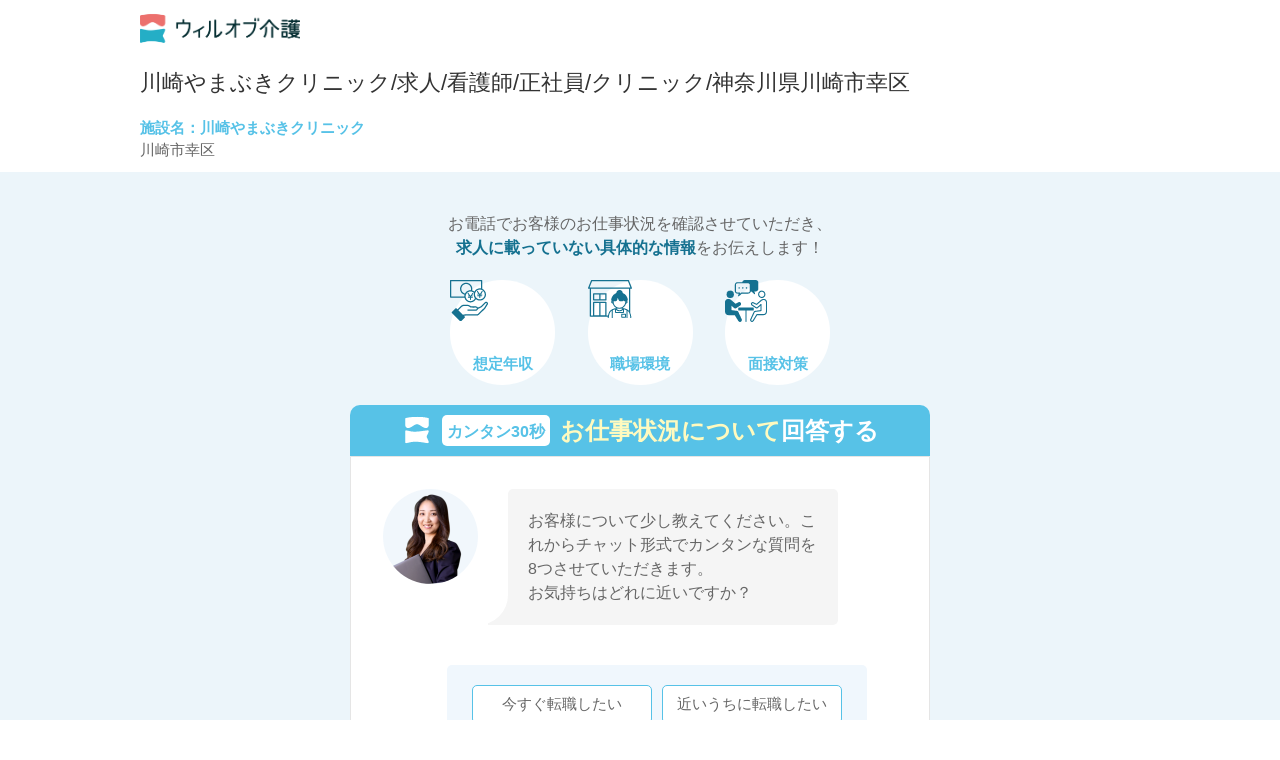

--- FILE ---
content_type: text/html; charset=UTF-8
request_url: https://kaigo-work.jp/contact/?id=257573
body_size: 9375
content:
<!DOCTYPE html>
<html lang="ja">

<head>
    <!-- Google Tag Manager -->
<script>
(function(w, d, s, l, i) {
    w[l] = w[l] || [];
    w[l].push({
        'gtm.start': new Date().getTime(),
        event: 'gtm.js'
    });
    var f = d.getElementsByTagName(s)[0],
        j = d.createElement(s),
        dl = l != 'dataLayer' ? '&l=' + l : '';
    j.async = true;
    j.src = 'https://www.googletagmanager.com/gtm.js?id=' + i + dl;
    f.parentNode.insertBefore(j, f);
})(window, document, 'script', 'dataLayer', 'GTM-5GHLWGG');
</script>
<!-- End Google Tag Manager -->
<meta charset="utf-8">
<title>求人状況のお問い合わせ｜介護の転職・採用情報はウィルオブ介護</title>
<meta name="viewport" content="width=device-width, initial-scale=1, user-scalable=no">
<meta http-equiv="x-dns-prefetch-control" content="on">
<meta name="facebook-domain-verification" content="x4lyysk2xqd58iu6z7ri5chrrafchs">
<meta name="msapplication-TileImage" content="/assets/img/favicon-32.ico">
<link rel="icon" href="/assets/img/favicon-32.ico" sizes="32x32">
<link rel="apple-touch-icon" href="/assets/img/favicon-192.png">

<link rel="dns-prefetch" href="//ajax.googleapis.com">
<link rel="dns-prefetch" href="//s.w.org">
<link rel="dns-prefetch" href="//www.google-analytics.com">
<link rel="dns-prefetch" href="//www.googletagmanager.com">
<link rel="preconnect dns-prefetch" href="//maps.googleapis.com">
<link rel="preconnect dns-prefetch" href="//www.googleadservices.com">
<link rel="preconnect dns-prefetch" href="//um.ladsp.com">
<link rel="preconnect dns-prefetch" href="//cd.ladsp.com">
<link rel="preconnect dns-prefetch" href="//connect.facebook.net" />
<link rel="preconnect dns-prefetch" href="//www.google.com/maps">
<link rel="preconnect dns-prefetch" href="//marketingplatform.google.com/about/tag-manager/">
<link rel="preconnect dns-prefetch" href="//www.facebook.com/">
<link rel="preconnect dns-prefetch" href="//www.google.com/analytics/analytics/">
<link rel="preconnect dns-prefetch" href="//www.fancs.com/">

<meta name="description" content="求人状況のお問い合わせ。介護の求人・転職と派遣・パート・バイト情報介護の求人ならウィルオブ・ワークのウィルオブ介護。全国の介護求人を掲載していますので、ご希望の勤務先、介護士・介護福祉士・介護事務など職種別や、転職・派遣・アルバイトなど自分に合った働き方で仕事を探せます。ウィルオブ介護はやりがいマッチングNo.1を目指します。">
<meta property="og:description" content="求人状況のお問い合わせ。介護の求人・転職と派遣・パート・バイト情報介護の求人ならウィルオブ・ワークのウィルオブ介護。全国の介護求人を掲載していますので、ご希望の勤務先、介護士・介護福祉士・介護事務など職種別や、転職・派遣・アルバイトなど自分に合った働き方で仕事を探せます。ウィルオブ介護はやりがいマッチングNo.1を目指します。">
<meta name="robots" content="noindex">
<meta property="og:title" content="求人状況のお問い合わせ｜介護の転職・採用情報はウィルオブ介護">
<meta property="og:type" content="article">
<meta property="og:url" content="https://kaigo-work.jp/contact/">
<link rel="canonical" href="https://kaigo-work.jp/contact/">
<meta property="og:image" content="/assets/img/common/ogp.png">
<meta property="og:locale" content="ja_JP">
<meta property="og:site_name" content="ウィルオブ介護">

<link rel="stylesheet" href="https://cdn.jsdelivr.net/npm/uikit@3.2.7/dist/css/uikit.min.css" media="print" onload="this.media='all'">
<link rel="stylesheet" href="/assets/index.css?date=1764227507">

<script>
    FontAwesomeConfig = {
        searchPseudoElements: true
    };
</script>
<script src="https://www.googleoptimize.com/optimize.js?id=OPT-WQKM7JK"></script>
</head>

<body>
    
        <!-- Google Tag Manager (noscript) -->
<noscript>
    <iframe src="https://www.googletagmanager.com/ns.html?id=GTM-5GHLWGG" height="0" width="0"
        style="display:none;visibility:hidden">
    </iframe>
</noscript>
<!-- End Google Tag Manager (noscript) -->

    
        <script>
    dataLayer.push({
        ecommerce: null
    });

    dataLayer.push({
        event: "view_item",
        ecommerce: {
            items: [{
                item_name: "川崎やまぶきクリニック/求人/看護師/正社員/クリニック/神奈川県川崎市幸区",
                item_id: "257573",
                price: 1,
                item_category: "",
                item_variant: "",
                quantity: 1
            }]
        }
    });
</script>
    

    
    <header class="simple-header">
    <div class="uk-container">
        <div class="logo">
            <p class="uk-logo"><a href="https://kaigo-work.jp">
                <img alt="ウィルオブ介護【公式】｜介護の求人・転職と派遣・パート・バイト情報"
                    width="160" height="37"
                    src="/assets/img/common/logo@2x.png"
                    data-src="/assets/img/common/logo.png"
                    data-srcset="/assets/img/common/logo.png 1x,/assets/img/common/logo@2x.png 2x"
                    uk-img>
            </a></p>
        </div>
    </div>
</header>

    
    <div class="uk-margin-auto" uk-grid>
    <main id="main-wide" class="uk-first-column">
        <article class="article">
            <div class="uk-container">
                <header class="header form-header">
                    <div class="text">
                        <h2 class="title">川崎やまぶきクリニック/求人/看護師/正社員/クリニック/神奈川県川崎市幸区</h2>
                                                    <h3 class="subtitle">施設名：川崎やまぶきクリニック</h3>
                                                <span class="station">川崎市幸区</span>
                    </div>
                </header>
            </div>
        </article>

        <section id="chatform-content" class="form">
            
            <div class="form_cta_box">
    <p class="form_cta_txt">お電話でお客様のお仕事状況を確認させていただき、<br class="pc"><span class="blue_txt">求人に載っていない具体的な情報</span>をお伝えします！</p>
    <ul class="hearing_list">
        <li class="hearing_items"><span class="hearing_txt">想定年収</span></li>
        <li class="hearing_items"><span class="hearing_txt">職場環境</span></li>
        <li class="hearing_items"><span class="hearing_txt">面接対策</span></li>
    </ul>
</div>


<div class="chatform-js">
    <div class="form_ttl_area">
    <p class="form_sub_txt form-sp">カンタン30秒</p>
    <div class="form_ttl_area-wrap">
        <img src="/assets/img/chat/icon_willof-kaigo.svg" alt="ウィルオブ介護アイコン" class="form_icon">
        <p class="form_sub_txt form-pc">カンタン30秒</p>
        <h2 class="form_ttl"><span class="yellow_txt">お仕事状況について</span>回答する</h2>
    </div>
</div>
<div id="chatform" class="form__inner" style="opacity: 1;">

    <div role="form" class="chatform_form_div" lang="ja" dir="ltr">
        <div class="screen-reader-response"></div>
        <form action="https://kaigo-work.jp/contact_r_thanks/" method="post" novalidate="novalidate">
            <div>
                <input type="hidden" name="_token" value="bW5sMz4gzkBwnuE4VZ4afhSpmDNu4M0I5c1TZPzw" autocomplete="off">                
                <input type="hidden" name="id" value="257573">
                
                <input type="hidden" name="clicka" value="">
            </div>
            
            
            <div class="chat_box" id="openjob">
                <div class="form_ope">
                    <figure>
                        <img src="/assets/img/chat/icon-woman.png" class="icon-woman">
                    </figure>
                    <div class="ope_text">
                            <p>
        お客様について少し教えてください。これからチャット形式でカンタンな質問を8つさせていただきます。<br>
        お気持ちはどれに近いですか？
    </p>
                    </div>
                </div>
                <div class="form_list_box">
                    <div class="form_list">
                        <ul class="form__radio-list">
                            <li>
                                <input type="radio" name="openjob" value="今すぐ転職したい" id="o1">
                                <label class="radio-label" for="o1">今すぐ転職したい</label>
                            </li>
                            <li>
                                <input type="radio" name="openjob" value="近いうちに転職したい" id="o2">
                                <label class="radio-label" for="o2">近いうちに転職したい</label>
                            </li>
                            <li>
                                <input type="radio" name="openjob" value="じっくり転職を考えたい" id="o3">
                                <label class="radio-label" for="o3">じっくり転職を考えたい</label>
                            </li>
                            <li>
                                <input type="radio" name="openjob" value="今は情報収集したい" id="o4">
                                <label class="radio-label" for="o4">今は情報収集したい</label>
                            </li>
                        </ul>
                    </div>
                </div>
            </div>

            
            <div class="chat_box" id="qualifications">
                <div class="form_ope">
                    <figure>
                        <img src="/assets/img/chat/icon-woman.png" class="icon-woman">
                    </figure>
                    <div class="ope_text">
                        <p>ありがとうございます。<br>続いて、保有資格を教えてください。<br>※複数選択可</p>
                    </div>
                </div>
                <div class="form_list_box">
                    <div class="form_list">
                        <ul class="form__radio-list form__license-list">
                            <li><input type="checkbox" name="qualification[]" value="介護福祉士" id="q1">
                                <label class="radio-label radio-label_lg_one-line" for="q1">介護福祉士</label>
                            </li>
                            <li><input type="checkbox" name="qualification[]" value="初任者研修（ヘルパー2級）" id="q2">
                                <label class="radio-label" for="q2">初任者研修<br>(ヘルパー2級)</label>
                            </li>
                            <li><input type="checkbox" name="qualification[]" value="実務者研修（ヘルパー1級）" id="q3">
                                <label class="radio-label" for="q3">実務者研修<br>(ヘルパー1級)</label>
                            </li>
                            <li><input type="checkbox" name="qualification[]" value="介護職員基礎研修" id="q4">
                                <label class="radio-label radio-label_lg_one-line" for="q4">介護職員基礎研修</label>
                            </li>
                            <li><input type="checkbox" name="qualification[]" value="介護支援専門員（ケアマネジャー）" id="q5">
                                <label class="radio-label" for="q5">介護支援専門員<br>(ケアマネジャー)</label>
                            </li>
                            <li><input type="checkbox" name="qualification[]" value="主任介護支援専門員" id="q6">
                                <label class="radio-label radio-label_lg_one-line" for="q6">主任介護支援専門員</label>
                            </li>
                            <li><input type="checkbox" name="qualification[]" value="社会福祉士" id="q7">
                                <label class="radio-label radio-label_lg_one-line" for="q7">社会福祉士</label>
                            </li>
                            <li><input type="checkbox" name="qualification[]" value="社会福祉主事任用" id="q8">
                                <label class="radio-label radio-label_lg_one-line" for="q8">社会福祉主事任用</label>
                            </li>
                            <li><input type="checkbox" name="qualification[]" value="その他" id="q9">
                                <label class="radio-label radio-label_lg_one-line" for="q9">その他</label>
                            </li>
                            <li><input type="checkbox" name="qualification[]" value="無資格" id="q10">
                                <label class="radio-label radio-label_lg_one-line" for="q10">無資格</label>
                            </li>
                        </ul>
                        <div class="error_msg">保有資格を選択してください。</div>
                        <button type="button" class="nextbtn">次へ</button>
                    </div>
                </div>
            </div>

            
            <div class="chat_box" id="keiken">
                <div class="form_ope">
                    <figure>
                        <img src="/assets/img/chat/icon-woman.png" class="icon-woman">
                    </figure>
                    <div class="ope_text">
                        <p>ありがとうございます。<br>続いて介護のご経験について教えてください。</p>
                    </div>
                </div>
                <div class="form_list_box">
                    <div class="form_list form_list_1">
                        <ul class="form__radio-list">
                            <li><input type="radio" name="keiken" value="あり" id="k1">
                                <label class="radio-label" for="k1">あり</label>
                            </li>
                            <li><input type="radio" name="keiken" value="なし" id="k2">
                                <label class="radio-label" for="k2">なし</label>
                            </li>
                        </ul>
                    </div>
                </div>
            </div>

            
            <div class="chat_box" id="employment">
                <div class="form_ope">
                    <figure>
                        <img src="/assets/img/chat/icon-woman.png" class="icon-woman">
                    </figure>
                    <div class="ope_text">
                        <p>ありがとうございます。<br>続いて、ご希望の勤務形態を教えてください。</p>
                    </div>
                </div>
                <div class="form_list_box">
                    <div class="form_list form_list_1">
                        <ul class="form__radio-list">
                            <li><input type="radio" name="employment" value="正社員（夜勤OK）" id="e1">
                                <label class="radio-label" for="e1">正社員（夜勤OK）</label>
                            </li>
                            <li><input type="radio" name="employment" value="正社員（夜勤NG）" id="e2">
                                <label class="radio-label" for="e2">正社員（夜勤NG）</label>
                            </li>
                            <li><input type="radio" name="employment" value="パート・こだわらない" id="e3">
                                <label class="radio-label" for="e3">パート・こだわらない</label>
                            </li>
                            <li><input type="radio" name="employment" value="派遣" id="e4">
                                <label class="radio-label" for="e4">派遣</label>
                            </li>
                        </ul>
                    </div>
                </div>
            </div>

            
            <div class="chat_box" id="birth_day">
                <div class="form_ope">
                    <figure>
                        <img src="/assets/img/chat/icon-woman.png" class="icon-woman">
                    </figure>
                    <div class="ope_text">
                        <p>ありがとうございます。<br>あなたの生年月日を教えてください。</p>
                    </div>
                </div>
                <div class="form_list_box">
                    <div class="form_list">
                        <div class="select-birth-wrap">
                            <div class="form__select">
                                <span class="wpcf7-form-control-wrap birth_year">
                                    <select name="birth_year" aria-required="true" aria-invalid="false">
                                        <option value="年">年</option>
                                                                                    <option value="1940">1940</option>
                                                                                    <option value="1941">1941</option>
                                                                                    <option value="1942">1942</option>
                                                                                    <option value="1943">1943</option>
                                                                                    <option value="1944">1944</option>
                                                                                    <option value="1945">1945</option>
                                                                                    <option value="1946">1946</option>
                                                                                    <option value="1947">1947</option>
                                                                                    <option value="1948">1948</option>
                                                                                    <option value="1949">1949</option>
                                                                                    <option value="1950">1950</option>
                                                                                    <option value="1951">1951</option>
                                                                                    <option value="1952">1952</option>
                                                                                    <option value="1953">1953</option>
                                                                                    <option value="1954">1954</option>
                                                                                    <option value="1955">1955</option>
                                                                                    <option value="1956">1956</option>
                                                                                    <option value="1957">1957</option>
                                                                                    <option value="1958">1958</option>
                                                                                    <option value="1959">1959</option>
                                                                                    <option value="1960">1960</option>
                                                                                    <option value="1961">1961</option>
                                                                                    <option value="1962">1962</option>
                                                                                    <option value="1963">1963</option>
                                                                                    <option value="1964">1964</option>
                                                                                    <option value="1965">1965</option>
                                                                                    <option value="1966">1966</option>
                                                                                    <option value="1967">1967</option>
                                                                                    <option value="1968">1968</option>
                                                                                    <option value="1969">1969</option>
                                                                                    <option value="1970">1970</option>
                                                                                    <option value="1971">1971</option>
                                                                                    <option value="1972">1972</option>
                                                                                    <option value="1973">1973</option>
                                                                                    <option value="1974">1974</option>
                                                                                    <option value="1975">1975</option>
                                                                                    <option value="1976">1976</option>
                                                                                    <option value="1977">1977</option>
                                                                                    <option value="1978">1978</option>
                                                                                    <option value="1979">1979</option>
                                                                                    <option value="1980">1980</option>
                                                                                    <option value="1981">1981</option>
                                                                                    <option value="1982">1982</option>
                                                                                    <option value="1983">1983</option>
                                                                                    <option value="1984">1984</option>
                                                                                    <option value="1985">1985</option>
                                                                                    <option value="1986">1986</option>
                                                                                    <option value="1987">1987</option>
                                                                                    <option value="1988">1988</option>
                                                                                    <option value="1989">1989</option>
                                                                                    <option value="1990">1990</option>
                                                                                    <option value="1991">1991</option>
                                                                                    <option value="1992">1992</option>
                                                                                    <option value="1993">1993</option>
                                                                                    <option value="1994">1994</option>
                                                                                    <option value="1995">1995</option>
                                                                                    <option value="1996">1996</option>
                                                                                    <option value="1997">1997</option>
                                                                                    <option value="1998">1998</option>
                                                                                    <option value="1999">1999</option>
                                                                                    <option value="2000">2000</option>
                                                                                    <option value="2001">2001</option>
                                                                                    <option value="2002">2002</option>
                                                                                    <option value="2003">2003</option>
                                                                                    <option value="2004">2004</option>
                                                                                    <option value="2005">2005</option>
                                                                                    <option value="2006">2006</option>
                                                                                    <option value="2007">2007</option>
                                                                                    <option value="2008">2008</option>
                                                                                    <option value="2009">2009</option>
                                                                                    <option value="2010">2010</option>
                                                                                    <option value="2011">2011</option>
                                                                                    <option value="2012">2012</option>
                                                                                    <option value="2013">2013</option>
                                                                                    <option value="2014">2014</option>
                                                                                    <option value="2015">2015</option>
                                                                                    <option value="2016">2016</option>
                                                                                    <option value="2017">2017</option>
                                                                                    <option value="2018">2018</option>
                                                                                    <option value="2019">2019</option>
                                                                            </select>
                                </span>
                            </div>
                            <div class="form__select">
                                <span class="wpcf7-form-control-wrap month">
                                    <select name="month" aria-invalid="false">
                                        <option value="月">月</option>
                                                                                    <option value="1">1</option>
                                                                                    <option value="2">2</option>
                                                                                    <option value="3">3</option>
                                                                                    <option value="4">4</option>
                                                                                    <option value="5">5</option>
                                                                                    <option value="6">6</option>
                                                                                    <option value="7">7</option>
                                                                                    <option value="8">8</option>
                                                                                    <option value="9">9</option>
                                                                                    <option value="10">10</option>
                                                                                    <option value="11">11</option>
                                                                                    <option value="12">12</option>
                                                                            </select>
                                </span>
                            </div>
                            <div class="form__select">
                                <span class="wpcf7-form-control-wrap day_of_month">
                                    <select name="day_of_month" aria-invalid="false">
                                        <option value="日">日</option>
                                                                                    <option value="1">1</option>
                                                                                    <option value="2">2</option>
                                                                                    <option value="3">3</option>
                                                                                    <option value="4">4</option>
                                                                                    <option value="5">5</option>
                                                                                    <option value="6">6</option>
                                                                                    <option value="7">7</option>
                                                                                    <option value="8">8</option>
                                                                                    <option value="9">9</option>
                                                                                    <option value="10">10</option>
                                                                                    <option value="11">11</option>
                                                                                    <option value="12">12</option>
                                                                                    <option value="13">13</option>
                                                                                    <option value="14">14</option>
                                                                                    <option value="15">15</option>
                                                                                    <option value="16">16</option>
                                                                                    <option value="17">17</option>
                                                                                    <option value="18">18</option>
                                                                                    <option value="19">19</option>
                                                                                    <option value="20">20</option>
                                                                                    <option value="21">21</option>
                                                                                    <option value="22">22</option>
                                                                                    <option value="23">23</option>
                                                                                    <option value="24">24</option>
                                                                                    <option value="25">25</option>
                                                                                    <option value="26">26</option>
                                                                                    <option value="27">27</option>
                                                                                    <option value="28">28</option>
                                                                                    <option value="29">29</option>
                                                                                    <option value="30">30</option>
                                                                                    <option value="31">31</option>
                                                                            </select>
                                </span>
                            </div>
                        </div>
                        <div class="error_msg">生年月日を選択してください。</div>
                        <button type="button" class="nextbtn">次へ</button>
                    </div>
                </div>
            </div>

            
            <div class="chat_box" id="address">
                <div class="form_ope">
                    <figure>
                        <img src="/assets/img/chat/icon-woman.png" class="icon-woman">
                    </figure>
                    <div class="ope_text">
                        <p>ありがとうございます。<br>次に住所を教えてください。</p>
                    </div>
                </div>
                <div class="form_list_box">
                    <div class="form_list">
                    <div class="select-area-wrap">
                            <div class="form__select">
                                <span class="wpcf7-form-control-wrap state">
                                    <select name="state" aria-required="true" aria-invalid="false">
                                        <option value="都道府県">都道府県</option>
                                                                                    <option value=北海道>
                                                北海道
                                            </option>
                                                                                    <option value=青森県>
                                                青森県
                                            </option>
                                                                                    <option value=岩手県>
                                                岩手県
                                            </option>
                                                                                    <option value=宮城県>
                                                宮城県
                                            </option>
                                                                                    <option value=秋田県>
                                                秋田県
                                            </option>
                                                                                    <option value=山形県>
                                                山形県
                                            </option>
                                                                                    <option value=福島県>
                                                福島県
                                            </option>
                                                                                    <option value=茨城県>
                                                茨城県
                                            </option>
                                                                                    <option value=栃木県>
                                                栃木県
                                            </option>
                                                                                    <option value=群馬県>
                                                群馬県
                                            </option>
                                                                                    <option value=埼玉県>
                                                埼玉県
                                            </option>
                                                                                    <option value=千葉県>
                                                千葉県
                                            </option>
                                                                                    <option value=東京都>
                                                東京都
                                            </option>
                                                                                    <option value=神奈川県>
                                                神奈川県
                                            </option>
                                                                                    <option value=新潟県>
                                                新潟県
                                            </option>
                                                                                    <option value=富山県>
                                                富山県
                                            </option>
                                                                                    <option value=石川県>
                                                石川県
                                            </option>
                                                                                    <option value=福井県>
                                                福井県
                                            </option>
                                                                                    <option value=山梨県>
                                                山梨県
                                            </option>
                                                                                    <option value=長野県>
                                                長野県
                                            </option>
                                                                                    <option value=岐阜県>
                                                岐阜県
                                            </option>
                                                                                    <option value=静岡県>
                                                静岡県
                                            </option>
                                                                                    <option value=愛知県>
                                                愛知県
                                            </option>
                                                                                    <option value=三重県>
                                                三重県
                                            </option>
                                                                                    <option value=滋賀県>
                                                滋賀県
                                            </option>
                                                                                    <option value=京都府>
                                                京都府
                                            </option>
                                                                                    <option value=大阪府>
                                                大阪府
                                            </option>
                                                                                    <option value=兵庫県>
                                                兵庫県
                                            </option>
                                                                                    <option value=奈良県>
                                                奈良県
                                            </option>
                                                                                    <option value=和歌山県>
                                                和歌山県
                                            </option>
                                                                                    <option value=鳥取県>
                                                鳥取県
                                            </option>
                                                                                    <option value=島根県>
                                                島根県
                                            </option>
                                                                                    <option value=岡山県>
                                                岡山県
                                            </option>
                                                                                    <option value=広島県>
                                                広島県
                                            </option>
                                                                                    <option value=山口県>
                                                山口県
                                            </option>
                                                                                    <option value=徳島県>
                                                徳島県
                                            </option>
                                                                                    <option value=香川県>
                                                香川県
                                            </option>
                                                                                    <option value=愛媛県>
                                                愛媛県
                                            </option>
                                                                                    <option value=高知県>
                                                高知県
                                            </option>
                                                                                    <option value=福岡県>
                                                福岡県
                                            </option>
                                                                                    <option value=佐賀県>
                                                佐賀県
                                            </option>
                                                                                    <option value=長崎県>
                                                長崎県
                                            </option>
                                                                                    <option value=熊本県>
                                                熊本県
                                            </option>
                                                                                    <option value=大分県>
                                                大分県
                                            </option>
                                                                                    <option value=宮崎県>
                                                宮崎県
                                            </option>
                                                                                    <option value=鹿児島県>
                                                鹿児島県
                                            </option>
                                                                                    <option value=沖縄県>
                                                沖縄県
                                            </option>
                                                                            </select>
                                </span>
                            </div>
                            <p class="form__item">
                                <span class="wpcf7-form-control-wrap address">
                                    <input type="text" name="address" value="" size="40" aria-invalid="false" placeholder="市区町村">
                                </span>
                            </p>
                        </div>
                        <div class="error_msg">住所を入力してください。</div>
                        <button type="button" class="nextbtn">次へ</button>
                    </div>
                </div>
            </div>

            
            <div class="chat_box" id="username">
                <div class="form_ope">
                    <figure>
                        <img src="/assets/img/chat/icon-woman.png" class="icon-woman">
                    </figure>
                    <div class="ope_text">
                        <p>ありがとうございます。もう少しです。<br>あなたのお名前を教えてください。</p>
                    </div>
                </div>
                <div class="form_list_box">
                    <div class="form_list form_list_1">
                        <p class="form__item form__item-wrap">
                            <span class="wpcf7-form-control-wrap username">
                                <input type="text" name="username" value="" size="40" aria-required="true" aria-invalid="false" placeholder="例：介護花子">
                            </span>
                        </p>
                        <div class="error_msg onamae"></div>
                        <button type="button" class="nextbtn">次へ</button>
                    </div>
                </div>
            </div>

            
            <div class="chat_box" id="contact_info">
                <div class="form_ope">
                    <figure>
                        <img src="/assets/img/chat/icon-woman.png" class="icon-woman">
                    </figure>
                    <div class="ope_text">
                        <p>ありがとうございます。<br>最後にご連絡先を教えてください。</p>
                    </div>
                </div>
                <div class="form_list_box">
                    <div class="form_list form_list_1">
                        <div class="form__item-wrap">
                            <dl class="form__item">
                                <dt>メールアドレス</dt>
                                <dd>
                                    <span class="wpcf7-form-control-wrap email">
                                        <input type="text" name="email" value="" size="40" aria-invalid="false" placeholder="例：kaigo@kaigo-work.jp">
                                    </span>
                                    <span class="form__sample-text">
                                        ※新着求人情報をいち早くお届けいたします
                                    </span>
                                </dd>
                                <dd class="error_msg ermail">メールアドレスを入力してください。</dd>
                            </dl>
                            <dl class="form__item">
                                <dt>電話番号</dt>
                                <dd><span class="wpcf7-form-control-wrap tel">
                                    <input type="text" name="tel" value="" size="20" aria-required="true" aria-invalid="false" placeholder="例：09012345678(半角数字)">
                                </span></dd>
                                <dd class="error_msg ertel">電話番号を入力してください。</dd>
                            </dl>
                        </div>
                        <p class="form__attention" style="text-align: center; font-size:12px;">
                            <a href="https://willof-work.co.jp/corp/aboutus/rule/" target="_blank">
                                利用規約
                            </a> |
                            <a href="https://willof-work.co.jp/corp/aboutus/compliance/#privacy_info" target="_blank">
                                個人情報の取り扱いについて
                            </a>
                        </p>
                        <button type="button" class="nextbtn sendbtn">
                            <span style="font-size:11px;">利用規約と個人情報の取り扱いについてに同意し、</span><br>
                            無料で求人紹介をもらう
                        </button>
                    </div>
                </div>
            </div>

            <div class="wpcf7-response-output wpcf7-display-none"></div>
        </form>
    </div>
</div>
</div>
        </section>
    </main>
</div>


    
    <footer id="footer">
    <div id="copyright" class="copyright">
        (C) WILLOF WORK, INC. All rights Reserved.
    </div>
</footer>
    
    <div id="header-search" class="uk-modal-container uk-section-xsmall uk-section-default" aria-hidden="true" hidden>
    <div class="overlay"></div>
    <div class="uk-container">
        <button class="uk-modal-close-default" type="button"
            uk-toggle="target: #header-search; animation: uk-animation-slide-top-small" uk-close></button>
        <div class="form-detail">
            <h2 class="uk-h2">介護の求人を詳細条件で探す</h2>
            <form action="https://kaigo-work.jp/find/" method="GET" class="uk-flex uk-flex-center uk-flex-middle">
                <div class="form-detail-select uk-flex uk-flex-middle uk-flex-wrap">
                    <fieldset class="uk-fieldset">
                        <label>
                            <select name="prefecture" class="uk-select">
                                <option value="">▼ 都道府県 ▼</option>
                                <option value="0">こだわらない</option>
                                                                                                            <option  value=1>
                                            北海道
                                        </option>
                                                                            <option  value=2>
                                            青森県
                                        </option>
                                                                            <option  value=3>
                                            岩手県
                                        </option>
                                                                            <option  value=4>
                                            宮城県
                                        </option>
                                                                            <option  value=5>
                                            秋田県
                                        </option>
                                                                            <option  value=6>
                                            山形県
                                        </option>
                                                                            <option  value=7>
                                            福島県
                                        </option>
                                                                            <option  value=8>
                                            茨城県
                                        </option>
                                                                            <option  value=9>
                                            栃木県
                                        </option>
                                                                            <option  value=10>
                                            群馬県
                                        </option>
                                                                            <option  value=11>
                                            埼玉県
                                        </option>
                                                                            <option  value=12>
                                            千葉県
                                        </option>
                                                                            <option  value=13>
                                            東京都
                                        </option>
                                                                            <option  value=14>
                                            神奈川県
                                        </option>
                                                                            <option  value=15>
                                            新潟県
                                        </option>
                                                                            <option  value=16>
                                            富山県
                                        </option>
                                                                            <option  value=17>
                                            石川県
                                        </option>
                                                                            <option  value=18>
                                            福井県
                                        </option>
                                                                            <option  value=19>
                                            山梨県
                                        </option>
                                                                            <option  value=20>
                                            長野県
                                        </option>
                                                                            <option  value=21>
                                            岐阜県
                                        </option>
                                                                            <option  value=22>
                                            静岡県
                                        </option>
                                                                            <option  value=23>
                                            愛知県
                                        </option>
                                                                            <option  value=24>
                                            三重県
                                        </option>
                                                                            <option  value=25>
                                            滋賀県
                                        </option>
                                                                            <option  value=26>
                                            京都府
                                        </option>
                                                                            <option  value=27>
                                            大阪府
                                        </option>
                                                                            <option  value=28>
                                            兵庫県
                                        </option>
                                                                            <option  value=29>
                                            奈良県
                                        </option>
                                                                            <option  value=30>
                                            和歌山県
                                        </option>
                                                                            <option  value=31>
                                            鳥取県
                                        </option>
                                                                            <option  value=32>
                                            島根県
                                        </option>
                                                                            <option  value=33>
                                            岡山県
                                        </option>
                                                                            <option  value=34>
                                            広島県
                                        </option>
                                                                            <option  value=35>
                                            山口県
                                        </option>
                                                                            <option  value=36>
                                            徳島県
                                        </option>
                                                                            <option  value=37>
                                            香川県
                                        </option>
                                                                            <option  value=38>
                                            愛媛県
                                        </option>
                                                                            <option  value=39>
                                            高知県
                                        </option>
                                                                            <option  value=40>
                                            福岡県
                                        </option>
                                                                            <option  value=41>
                                            佐賀県
                                        </option>
                                                                            <option  value=42>
                                            長崎県
                                        </option>
                                                                            <option  value=43>
                                            熊本県
                                        </option>
                                                                            <option  value=44>
                                            大分県
                                        </option>
                                                                            <option  value=45>
                                            宮崎県
                                        </option>
                                                                            <option  value=46>
                                            鹿児島県
                                        </option>
                                                                            <option  value=47>
                                            沖縄県
                                        </option>
                                                                                                </select>
                        </label>
                    </fieldset>
                    <fieldset class="uk-fieldset">
                        <label>
                            <select name="city" class="uk-select" id="select-city">
                                <option value="">▼ 市区町村 ▼</option>
                                <option value="0">こだわらない</option>
                                                            </select>
                        </label>
                    </fieldset>
                    <fieldset class="uk-fieldset">
                        <label>
                            <select name="facility" class="uk-select">
                                <option value="">▼ 施設形態 ▼</option>
                                <option value="0">こだわらない</option>
                                                                                                            <option  value=1>
                                            有料老人ホーム
                                        </option>
                                                                            <option  value=2>
                                            デイサービス
                                        </option>
                                                                            <option  value=3>
                                            訪問介護
                                        </option>
                                                                            <option  value=4>
                                            グループホーム
                                        </option>
                                                                            <option  value=5>
                                            特別養護老人ホーム
                                        </option>
                                                                            <option  value=6>
                                            サービス付き高齢者向け住宅
                                        </option>
                                                                            <option  value=7>
                                            居宅介護支援
                                        </option>
                                                                            <option  value=8>
                                            介護老人保健施設
                                        </option>
                                                                            <option  value=9>
                                            小規模多機能型居宅介護
                                        </option>
                                                                            <option  value=10>
                                            病院
                                        </option>
                                                                            <option  value=11>
                                            障がい者支援施設
                                        </option>
                                                                            <option  value=13>
                                            通所リハ・デイケア
                                        </option>
                                                                            <option  value=14>
                                            ショートステイ
                                        </option>
                                                                            <option  value=20>
                                            その他
                                        </option>
                                                                            <option  value=22>
                                            訪問看護
                                        </option>
                                                                            <option  value=23>
                                            クリニック
                                        </option>
                                                                                                </select>
                        </label>
                    </fieldset>
                    <fieldset class="uk-fieldset">
                        <label>
                            <select name="job" class="uk-select">
                                <option value="">▼ 職種 ▼</option>
                                <option value="0">こだわらない</option>
                                                                                                            <option  value=1>
                                            介護職員・ホームヘルパー
                                        </option>
                                                                            <option  value=2>
                                            看護師
                                        </option>
                                                                            <option  value=3>
                                            ケアマネージャー
                                        </option>
                                                                            <option  value=4>
                                            生活相談員・支援相談員・医療相談員
                                        </option>
                                                                            <option  value=5>
                                            サービス提供責任者（サ責）
                                        </option>
                                                                            <option  value=6>
                                            機能訓練指導員
                                        </option>
                                                                            <option  value=7>
                                            管理栄養士
                                        </option>
                                                                            <option  value=8>
                                            施設長など管理職
                                        </option>
                                                                            <option  value=12>
                                            看護助手
                                        </option>
                                                                            <option  value=13>
                                            調理・調理補助
                                        </option>
                                                                                                </select>
                        </label>
                    </fieldset>
                    <fieldset class="uk-fieldset">
                        <label>
                            <select name="employment" class="uk-select">
                                <option value="">▼ 雇用形態 ▼</option>
                                <option value="0">こだわらない</option>
                                                                                                            <option  value=1>
                                            正社員｜常勤
                                        </option>
                                                                            <option  value=2>
                                            正社員｜夜勤専従
                                        </option>
                                                                            <option  value=3>
                                            正社員｜日勤
                                        </option>
                                                                            <option  value=4>
                                            パート｜フルタイム
                                        </option>
                                                                            <option  value=5>
                                            パート｜夜勤専従
                                        </option>
                                                                            <option  value=6>
                                            パート｜日勤
                                        </option>
                                                                            <option  value=7>
                                            パート｜時短・扶養内
                                        </option>
                                                                            <option  value=8>
                                            契約・嘱託・準社員｜常勤
                                        </option>
                                                                            <option  value=9>
                                            契約・嘱託・準社員｜夜勤専従
                                        </option>
                                                                            <option  value=10>
                                            契約・嘱託・準社員｜日勤
                                        </option>
                                                                            <option  value=11>
                                            派遣社員
                                        </option>
                                                                                                </select>
                        </label>
                    </fieldset>
                    <fieldset class="uk-fieldset">
                        <label>
                        <select name="salary" class="uk-select">
                                <option value="">▼ 給与 ▼</option>
                                <option value="0">こだわらない</option>
                                                                                                            <option  value=1>
                                            月給
                                        </option>
                                                                            <option  value=2>
                                            日給
                                        </option>
                                                                            <option  value=3>
                                            時給
                                        </option>
                                                                                                </select>
                        </label>
                    </fieldset>
                    <fieldset class="uk-fieldset">
                        <label>
                            <input type="text" name="keyword" value="" placeholder="キーワードを入力してください" maxlength="50">
                        </label>
                    </fieldset>
                </div>
                <div class="form-detail-btn">
                    <button class="uk-button uk-button-default btn-def btn-search">
                        <svg class="svg-inline--fa fa-search fa-w-16" aria-hidden="true" focusable="false"
                            data-prefix="fas" data-icon="search" role="img" xmlns="http://www.w3.org/2000/svg"
                            viewBox="0 0 512 512" data-fa-i2svg="">
                            <path fill="currentColor"
                                d="M505 442.7L405.3 343c-4.5-4.5-10.6-7-17-7H372c27.6-35.3 44-79.7 44-128C416 93.1 322.9 0 208 0S0 93.1 0 208s93.1 208 208 208c48.3 0 92.7-16.4 128-44v16.3c0 6.4 2.5 12.5 7 17l99.7 99.7c9.4 9.4 24.6 9.4 33.9 0l28.3-28.3c9.4-9.4 9.4-24.6.1-34zM208 336c-70.7 0-128-57.2-128-128 0-70.7 57.2-128 128-128 70.7 0 128 57.2 128 128 0 70.7-57.2 128-128 128z">
                            </path>
                        </svg>
                        検索する
                    </button>
                </div>
            </form>
        </div>
    </div>
</div>


<div id="navbar" class="uk-modal-full" uk-modal>
    <div class="uk-modal-dialog">
        <div class="uk-menu-apply">
            <p class="menu-apply-subtxt">アドバイザーに相談でき、非公開求人もご紹介！</p>
        <a class="menu-apply-btn" href="https://kaigo-work.jp/apply?utm_source=sp_menu&amp;utm_medium=banner&amp;utm_campaign=hamburger/" rel="nofollow"><span class="menu-apply-btn-inner"><span class="menu-apply-strong-txt">＼お気軽にご相談ください／</span><br>お仕事相談に申し込む</span></a>
        </div>
        <div class="uk-grid-collapse uk-child-width-1-2@s uk-flex-middle" uk-grid>
            <div class="">
                <div id="navbar-list"
                    class="uk-flex uk-flex-top uk-flex-between uk-flex-nowrap uk-container uk-margin-auto uk-grid-small"
                    uk-grid>
                    <div class="item uk-flex uk-flex-nowrap">
                        <h4>求人を探す</h4>
                        <nav>
                            <ul class="uk-list">
                                <li>
                                <a href="" uk-toggle="target: #header-search; animation: uk-animation-slide-top-small" class="float-modal" rel="nofollow">
                                <span>求人検索</span></a>
                                </li>
                                <li><a href="https://kaigo-work.jp/comparison/">
                                    <span>特集：介護のお仕事</span>
                                    <svg class="svg-inline--fa fa-angle-right fa-w-8" aria-hidden="true" focusable="false" data-prefix="fas" data-icon="angle-right" role="img" xmlns="http://www.w3.org/2000/svg" viewBox="0 0 256 512" data-fa-i2svg=""><path fill="currentColor" d="M224.3 273l-136 136c-9.4 9.4-24.6 9.4-33.9 0l-22.6-22.6c-9.4-9.4-9.4-24.6 0-33.9l96.4-96.4-96.4-96.4c-9.4-9.4-9.4-24.6 0-33.9L54.3 103c9.4-9.4 24.6-9.4 33.9 0l136 136c9.5 9.4 9.5 24.6.1 34z"></path></svg>
                                </a></li>
                                <li><a href="https://kaigo-work.jp/job_8/">
                                    <span>ハイクラス求人特集</span>
                                    <svg class="svg-inline--fa fa-angle-right fa-w-8" aria-hidden="true" focusable="false" data-prefix="fas" data-icon="angle-right" role="img" xmlns="http://www.w3.org/2000/svg" viewBox="0 0 256 512" data-fa-i2svg=""><path fill="currentColor" d="M224.3 273l-136 136c-9.4 9.4-24.6 9.4-33.9 0l-22.6-22.6c-9.4-9.4-9.4-24.6 0-33.9l96.4-96.4-96.4-96.4c-9.4-9.4-9.4-24.6 0-33.9L54.3 103c9.4-9.4 24.6-9.4 33.9 0l136 136c9.5 9.4 9.5 24.6.1 34z"></path></svg>
                                </a></li>
                                <li><a href="https://kaigo-work.jp/job_3/">
                                    <span>ケアマネ求人特集</span>
                                    <svg class="svg-inline--fa fa-angle-right fa-w-8" aria-hidden="true" focusable="false" data-prefix="fas" data-icon="angle-right" role="img" xmlns="http://www.w3.org/2000/svg" viewBox="0 0 256 512" data-fa-i2svg=""><path fill="currentColor" d="M224.3 273l-136 136c-9.4 9.4-24.6 9.4-33.9 0l-22.6-22.6c-9.4-9.4-9.4-24.6 0-33.9l96.4-96.4-96.4-96.4c-9.4-9.4-9.4-24.6 0-33.9L54.3 103c9.4-9.4 24.6-9.4 33.9 0l136 136c9.5 9.4 9.5 24.6.1 34z"></path></svg>
                                </a></li>
                                <li><a href="https://kaigo-work.jp/job_4/">
                                    <span>生活相談員特集</span>
                                    <svg class="svg-inline--fa fa-angle-right fa-w-8" aria-hidden="true" focusable="false" data-prefix="fas" data-icon="angle-right" role="img" xmlns="http://www.w3.org/2000/svg" viewBox="0 0 256 512" data-fa-i2svg=""><path fill="currentColor" d="M224.3 273l-136 136c-9.4 9.4-24.6 9.4-33.9 0l-22.6-22.6c-9.4-9.4-9.4-24.6 0-33.9l96.4-96.4-96.4-96.4c-9.4-9.4-9.4-24.6 0-33.9L54.3 103c9.4-9.4 24.6-9.4 33.9 0l136 136c9.5 9.4 9.5 24.6.1 34z"></path></svg>
                                </a></li>
                                <li><a href="https://kaigo-work.jp/job_12/">
                                    <span>看護助手求人特集</span>
                                    <svg class="svg-inline--fa fa-angle-right fa-w-8" aria-hidden="true" focusable="false" data-prefix="fas" data-icon="angle-right" role="img" xmlns="http://www.w3.org/2000/svg" viewBox="0 0 256 512" data-fa-i2svg=""><path fill="currentColor" d="M224.3 273l-136 136c-9.4 9.4-24.6 9.4-33.9 0l-22.6-22.6c-9.4-9.4-9.4-24.6 0-33.9l96.4-96.4-96.4-96.4c-9.4-9.4-9.4-24.6 0-33.9L54.3 103c9.4-9.4 24.6-9.4 33.9 0l136 136c9.5 9.4 9.5 24.6.1 34z"></path></svg>
                                </a></li>
                                <li><a href="https://kaigo-work.jp/job_2/">
                                    <span>看護師求人特集</span>
                                    <svg class="svg-inline--fa fa-angle-right fa-w-8" aria-hidden="true" focusable="false" data-prefix="fas" data-icon="angle-right" role="img" xmlns="http://www.w3.org/2000/svg" viewBox="0 0 256 512" data-fa-i2svg=""><path fill="currentColor" d="M224.3 273l-136 136c-9.4 9.4-24.6 9.4-33.9 0l-22.6-22.6c-9.4-9.4-9.4-24.6 0-33.9l96.4-96.4-96.4-96.4c-9.4-9.4-9.4-24.6 0-33.9L54.3 103c9.4-9.4 24.6-9.4 33.9 0l136 136c9.5 9.4 9.5 24.6.1 34z"></path></svg>
                                </a></li>
                                <li><a href="https://kaigo-work.jp/facility_2/">
                                    <span>デイサービス求人特集</span>
                                    <svg class="svg-inline--fa fa-angle-right fa-w-8" aria-hidden="true" focusable="false" data-prefix="fas" data-icon="angle-right" role="img" xmlns="http://www.w3.org/2000/svg" viewBox="0 0 256 512" data-fa-i2svg=""><path fill="currentColor" d="M224.3 273l-136 136c-9.4 9.4-24.6 9.4-33.9 0l-22.6-22.6c-9.4-9.4-9.4-24.6 0-33.9l96.4-96.4-96.4-96.4c-9.4-9.4-9.4-24.6 0-33.9L54.3 103c9.4-9.4 24.6-9.4 33.9 0l136 136c9.5 9.4 9.5 24.6.1 34z"></path></svg>
                                </a></li>
                                <li><a href="https://kaigo-work.jp/employment_2/">
                                    <span>夜勤専従特集</span>
                                    <svg class="svg-inline--fa fa-angle-right fa-w-8" aria-hidden="true" focusable="false" data-prefix="fas" data-icon="angle-right" role="img" xmlns="http://www.w3.org/2000/svg" viewBox="0 0 256 512" data-fa-i2svg=""><path fill="currentColor" d="M224.3 273l-136 136c-9.4 9.4-24.6 9.4-33.9 0l-22.6-22.6c-9.4-9.4-9.4-24.6 0-33.9l96.4-96.4-96.4-96.4c-9.4-9.4-9.4-24.6 0-33.9L54.3 103c9.4-9.4 24.6-9.4 33.9 0l136 136c9.5 9.4 9.5 24.6.1 34z"></path></svg>
                                </a></li>
                                <li><a href="https://kaigo-work.jp/employment_3/">
                                    <span>日勤正社員求人特集</span>
                                    <svg class="svg-inline--fa fa-angle-right fa-w-8" aria-hidden="true" focusable="false" data-prefix="fas" data-icon="angle-right" role="img" xmlns="http://www.w3.org/2000/svg" viewBox="0 0 256 512" data-fa-i2svg=""><path fill="currentColor" d="M224.3 273l-136 136c-9.4 9.4-24.6 9.4-33.9 0l-22.6-22.6c-9.4-9.4-9.4-24.6 0-33.9l96.4-96.4-96.4-96.4c-9.4-9.4-9.4-24.6 0-33.9L54.3 103c9.4-9.4 24.6-9.4 33.9 0l136 136c9.5 9.4 9.5 24.6.1 34z"></path></svg>
                                </a></li>
                            </ul>
                        </nav>
                    </div>
                    <div class="item uk-flex uk-flex-nowrap">
                        <h4>サービス紹介</h4>
                        <nav>
                            <ul class="uk-list">
                                <li><a href="https://kaigo-work.jp/beginner/">
                                    <span>はじめての方へ</span>
                                    <svg class="svg-inline--fa fa-angle-right fa-w-8" aria-hidden="true" focusable="false" data-prefix="fas" data-icon="angle-right" role="img" xmlns="http://www.w3.org/2000/svg" viewBox="0 0 256 512" data-fa-i2svg=""><path fill="currentColor" d="M224.3 273l-136 136c-9.4 9.4-24.6 9.4-33.9 0l-22.6-22.6c-9.4-9.4-9.4-24.6 0-33.9l96.4-96.4-96.4-96.4c-9.4-9.4-9.4-24.6 0-33.9L54.3 103c9.4-9.4 24.6-9.4 33.9 0l136 136c9.5 9.4 9.5 24.6.1 34z"></path></svg>
                                </a></li>
                                <li><a href="https://kaigo-work.jp/flow">
                                    <span>ご利用の流れ</span>
                                    <svg class="svg-inline--fa fa-angle-right fa-w-8" aria-hidden="true" focusable="false" data-prefix="fas" data-icon="angle-right" role="img" xmlns="http://www.w3.org/2000/svg" viewBox="0 0 256 512" data-fa-i2svg=""><path fill="currentColor" d="M224.3 273l-136 136c-9.4 9.4-24.6 9.4-33.9 0l-22.6-22.6c-9.4-9.4-9.4-24.6 0-33.9l96.4-96.4-96.4-96.4c-9.4-9.4-9.4-24.6 0-33.9L54.3 103c9.4-9.4 24.6-9.4 33.9 0l136 136c9.5 9.4 9.5 24.6.1 34z"></path></svg>
                                </a></li>
                                <li><a href="https://kaigo-work.jp/faq">
                                    <span>よくある質問</span>
                                    <svg class="svg-inline--fa fa-angle-right fa-w-8" aria-hidden="true" focusable="false" data-prefix="fas" data-icon="angle-right" role="img" xmlns="http://www.w3.org/2000/svg" viewBox="0 0 256 512" data-fa-i2svg=""><path fill="currentColor" d="M224.3 273l-136 136c-9.4 9.4-24.6 9.4-33.9 0l-22.6-22.6c-9.4-9.4-9.4-24.6 0-33.9l96.4-96.4-96.4-96.4c-9.4-9.4-9.4-24.6 0-33.9L54.3 103c9.4-9.4 24.6-9.4 33.9 0l136 136c9.5 9.4 9.5 24.6.1 34z"></path></svg>
                                </a></li>
                                <li><a href="https://kaigo-work.jp/article/">
                                    <span>転職お役立ち情報</span>
                                    <svg class="svg-inline--fa fa-angle-right fa-w-8" aria-hidden="true" focusable="false" data-prefix="fas" data-icon="angle-right" role="img" xmlns="http://www.w3.org/2000/svg" viewBox="0 0 256 512" data-fa-i2svg=""><path fill="currentColor" d="M224.3 273l-136 136c-9.4 9.4-24.6 9.4-33.9 0l-22.6-22.6c-9.4-9.4-9.4-24.6 0-33.9l96.4-96.4-96.4-96.4c-9.4-9.4-9.4-24.6 0-33.9L54.3 103c9.4-9.4 24.6-9.4 33.9 0l136 136c9.5 9.4 9.5 24.6.1 34z"></path></svg>
                                </a></li>
                            </ul>
                        </nav>
                    </div>
                    <div class="item uk-flex uk-flex-nowrap">
                        <h4>会社情報</h4>
                        <nav>
                            <ul class="uk-list">
                                <li><a href="https://kaigo-work.jp/company/">
                                    <span>会社概要</span>
                                    <svg class="svg-inline--fa fa-angle-right fa-w-8" aria-hidden="true" focusable="false" data-prefix="fas" data-icon="angle-right" role="img" xmlns="http://www.w3.org/2000/svg" viewBox="0 0 256 512" data-fa-i2svg=""><path fill="currentColor" d="M224.3 273l-136 136c-9.4 9.4-24.6 9.4-33.9 0l-22.6-22.6c-9.4-9.4-9.4-24.6 0-33.9l96.4-96.4-96.4-96.4c-9.4-9.4-9.4-24.6 0-33.9L54.3 103c9.4-9.4 24.6-9.4 33.9 0l136 136c9.5 9.4 9.5 24.6.1 34z"></path></svg>
                                </a></li>
                                <li><a href="https://willof-work.co.jp/corp/aboutus/rule/" target="_blank">
                                    <span>利用規約</span>
                                    <svg class="svg-inline--fa fa-angle-right fa-w-8" aria-hidden="true" focusable="false" data-prefix="fas" data-icon="angle-right" role="img" xmlns="http://www.w3.org/2000/svg" viewBox="0 0 256 512" data-fa-i2svg=""><path fill="currentColor" d="M224.3 273l-136 136c-9.4 9.4-24.6 9.4-33.9 0l-22.6-22.6c-9.4-9.4-9.4-24.6 0-33.9l96.4-96.4-96.4-96.4c-9.4-9.4-9.4-24.6 0-33.9L54.3 103c9.4-9.4 24.6-9.4 33.9 0l136 136c9.5 9.4 9.5 24.6.1 34z"></path></svg>
                                </a></li>
                                <li><a href="https://willof-work.co.jp/corp/aboutus/compliance/#privacy_info" target="_blank">
                                    <span>個人情報の取り扱いについて</span>
                                    <svg class="svg-inline--fa fa-angle-right fa-w-8" aria-hidden="true" focusable="false" data-prefix="fas" data-icon="angle-right" role="img" xmlns="http://www.w3.org/2000/svg" viewBox="0 0 256 512" data-fa-i2svg=""><path fill="currentColor" d="M224.3 273l-136 136c-9.4 9.4-24.6 9.4-33.9 0l-22.6-22.6c-9.4-9.4-9.4-24.6 0-33.9l96.4-96.4-96.4-96.4c-9.4-9.4-9.4-24.6 0-33.9L54.3 103c9.4-9.4 24.6-9.4 33.9 0l136 136c9.5 9.4 9.5 24.6.1 34z"></path></svg>
                                </a></li>
                                <li><a href="https://kaigo-work.jp/sitemap/">
                                    <span>サイトマップ</span>
                                    <svg class="svg-inline--fa fa-angle-right fa-w-8" aria-hidden="true" focusable="false" data-prefix="fas" data-icon="angle-right" role="img" xmlns="http://www.w3.org/2000/svg" viewBox="0 0 256 512" data-fa-i2svg=""><path fill="currentColor" d="M224.3 273l-136 136c-9.4 9.4-24.6 9.4-33.9 0l-22.6-22.6c-9.4-9.4-9.4-24.6 0-33.9l96.4-96.4-96.4-96.4c-9.4-9.4-9.4-24.6 0-33.9L54.3 103c9.4-9.4 24.6-9.4 33.9 0l136 136c9.5 9.4 9.5 24.6.1 34z"></path></svg>
                                </a></li>
                            </ul>
                        </nav>
                    </div>
                </div>
            </div>
        </div>
    </div>
</div>



<style>
#loader {
    display: none;
}
</style>
<div id="loader" class="uk-position-fixed uk-overlay-primary uk-position-cover">
    <div class="uk-overlay uk-position-center uk-text-center">
        <div class="uk-margin-bottom">送信中です。<br>ページが切り替わるまで、そのままでお待ちください。</div>
        <div uk-spinner></div>
    </div>
</div>    
    <script type="module" src="/assets/index.js?date=1764227507" async defer></script>
</body>
</html>


--- FILE ---
content_type: image/svg+xml
request_url: https://kaigo-work.jp/assets/img/chat/icon_willof-kaigo.svg
body_size: 768
content:
<?xml version="1.0" encoding="utf-8"?>
<!-- Generator: Adobe Illustrator 27.9.1, SVG Export Plug-In . SVG Version: 6.00 Build 0)  -->
<svg version="1.1" id="レイヤー_1" xmlns="http://www.w3.org/2000/svg" xmlns:xlink="http://www.w3.org/1999/xlink" x="0px"
	 y="0px" viewBox="0 0 24 24" style="enable-background:new 0 0 24 24;" xml:space="preserve">
<style type="text/css">
	.st0{fill:#FFFFFF;}
</style>
<g>
	<path class="st0" d="M21.4,3c0,0.3,0,5.1,0,5.1l0,0c0,1.3-1.1,2.4-2.4,2.4c-1.9-0.2-3.4-1.6-5.2-2.6c-1.1-0.7-2.5-0.7-3.6,0
		c-1.8,1-3.3,2.4-5.2,2.6c-1.3,0-2.4-1-2.4-2.4l0,0c0,0,0-4.9,0-5.2c0-0.3,0.3-0.4,0.4-0.5c4.5-1.1,13.2-1.3,17.9,0
		C21.4,2.5,21.4,2.9,21.4,3L21.4,3z"/>
	<path class="st0" d="M20,22.5c-3.9-0.7-8.6-1.6-12.8-0.8l-3.8,0.8c-0.4,0.1-0.8-0.3-0.8-0.7V13c0-0.4,0.4-0.8,0.8-0.7l3.8,0.8
		c4.2,0.7,8-0.2,12.8-0.8c2.8-0.4,0.6,2.5-0.1,4.4c-0.3,0.5-0.3,0.9,0,1.3C20.3,19.3,22.9,22.7,20,22.5z"/>
</g>
</svg>


--- FILE ---
content_type: image/svg+xml
request_url: https://kaigo-work.jp/assets/img/chat/form_2.svg
body_size: 3672
content:
<?xml version="1.0" encoding="UTF-8"?>
<svg id="_レイヤー_2" data-name="レイヤー 2" xmlns="http://www.w3.org/2000/svg" viewBox="0 0 51.8 45.12">
  <defs>
    <style>
      .cls-1 {
        fill: #157190;
        stroke-width: 0px;
      }
    </style>
  </defs>
  <g id="_レイヤー_1-2" data-name="レイヤー 1">
    <g>
      <g>
        <path class="cls-1" d="m44.98,25.14c.02.23.04.46.04.7s-.02.47-.04.7c.27-.11.47-.38.47-.7s-.19-.58-.47-.7Z"/>
        <path class="cls-1" d="m28.54,25.84c0,.31.19.58.47.7-.02-.23-.04-.46-.04-.7s.02-.47.04-.7c-.27.11-.47.38-.47.7Z"/>
      </g>
      <g>
        <path class="cls-1" d="m28.54,25.84c0,.31.19.58.47.7-.02-.23-.04-.46-.04-.7s.02-.47.04-.7c-.27.11-.47.38-.47.7Z"/>
        <path class="cls-1" d="m45.45,25.84c0-.31-.19-.58-.47-.7.02.23.04.46.04.7s-.02.47-.04.7c.27-.11.47-.38.47-.7Z"/>
      </g>
      <g>
        <path class="cls-1" d="m21.13,15.48H6.74c-.41,0-.75.34-.75.75v7.2c0,.41.34.75.75.75h14.39c.41,0,.75-.34.75-.75v-7.2c0-.41-.34-.75-.75-.75Zm-7.95,7.2h-5.7v-5.7h5.7v5.7Zm7.2,0h-5.7v-5.7h5.7v5.7Z"/>
        <g>
          <path class="cls-1" d="m51.74,9.33L48.26.48c-.11-.29-.39-.48-.7-.48H4.23c-.31,0-.58.19-.7.48L.05,9.33c-.09.23-.06.49.08.7.14.21.37.33.62.33h1.23v32.05c0,.41.34.75.75.75h20.64c-.1.75-.14,1.26-.14,1.33-.02.33.23.62.56.64.32.03.62-.23.64-.56,0-.05.35-5.3,2.3-7.39.3-.33.7-.62,1.13-.9v8.26c0,.33.27.6.6.6s.6-.27.6-.6v-8.92c.63-.3,1.26-.56,1.82-.76l1.02-.32v3.63c0,.33.27.6.6.6h9.27c.33,0,.6-.27.6-.6v-3.63l1.02.32c.56.2,1.18.45,1.8.75v8.92c0,.33.27.6.6.6s.6-.27.6-.6v-8.26c.43.28.82.57,1.13.9,1.95,2.09,2.3,7.34,2.3,7.39.02.32.28.56.6.56.01,0,.03,0,.04,0,.33-.02.58-.31.56-.64-.01-.17-.21-3.19-1.21-5.73V10.36h1.23c.25,0,.48-.12.62-.33.14-.21.17-.47.08-.7ZM13.19,41.65h-5.7v-14.49h5.7v14.49Zm7.2,0h-5.7v-14.49h5.7v14.49Zm20.79-4.1h-8.07v-2.23c.08.07.16.14.25.21.83.64,2.05,1.23,3.77,1.23s2.94-.59,3.77-1.23c.1-.07.18-.15.27-.22v2.23Zm-4.18-4.9c-.86,0-1.68-.17-2.44-.46-.21-.08-.4-.17-.6-.27-.21-.1-.41-.22-.6-.34-1.46-.93-2.56-2.39-2.99-4.12-.13-.52-.2-1.06-.2-1.63,0-.25.02-.5.04-.75h1.85c1.03,0,1.93-.66,2.24-1.64l.79-2.46,1.04,2.61c.36.9,1.22,1.49,2.19,1.49h2.05c.64,0,1.23-.36,1.53-.92.22.41.59.7,1.03.83.16.05.33.08.51.08h.34c.03.25.04.5.04.75,0,.56-.08,1.1-.2,1.63-.4,1.62-1.39,3-2.71,3.93-.2.14-.39.28-.6.4-.19.11-.4.18-.6.27-.83.37-1.74.59-2.71.59Zm2.71.73v1.52c-.63.37-1.48.66-2.57.66s-1.94-.29-2.57-.66v-1.43c.77.25,1.59.39,2.44.39.95,0,1.86-.17,2.71-.47Zm8.61,2.88c-.52-.54-1.21-1.01-1.94-1.41-.04-.21-.19-.39-.4-.46l-2.11-.66c-1.06-.38-1.87-.59-1.95-.61-.08-.02-.15-.02-.23,0-.02,0-.04,0-.05.01-.06.02-.12.04-.18.08-.01,0-.03,0-.04.02,0,0-.01.02-.02.02-.06.05-.12.11-.16.18,0,0-.12.2-.34.47v-1.06c1.9-1.07,3.32-2.89,3.86-5.05,1.04-.04,1.88-.89,1.88-1.95,0-.47-.17-.89-.45-1.23.09-.07.17-.15.25-.24.39-.46.55-1.08.44-1.68-.62-3.39-2.92-6.1-5.95-7.36-.12-2-1.77-3.6-3.81-3.6s-3.69,1.6-3.81,3.6c-3.03,1.26-5.33,3.97-5.95,7.36-.11.6.05,1.21.44,1.68.03.03.06.06.09.09-.35.35-.57.84-.57,1.38,0,1.05.84,1.91,1.88,1.95.57,2.27,2.1,4.15,4.14,5.2v.9c-.2-.24-.31-.43-.32-.45-.04-.07-.1-.13-.16-.18,0,0-.01-.02-.02-.02-.01,0-.03,0-.04-.02-.06-.03-.11-.06-.18-.07-.02,0-.04-.01-.06-.02-.07-.01-.15-.01-.22,0-.08.02-.89.23-1.95.61l-2.13.67c-.21.07-.36.25-.4.46-.77.42-1.49.92-2.02,1.49-1.21,1.3-1.88,3.51-2.23,5.31h-1.75v-15.24c0-.41-.34-.75-.75-.75H6.74c-.41,0-.75.34-.75.75v15.24h-2.51V10.36h44.83v25.91Zm-3.33-11.12c.27.11.47.38.47.7s-.19.58-.47.7c.02-.23.04-.46.04-.7s-.01-.47-.04-.7Zm-15.98,1.39c-.27-.11-.47-.38-.47-.7s.19-.58.47-.7c-.02.23-.04.46-.04.7s.02.47.04.7Zm20.06-17.68H1.85L4.75,1.5h42.3l2.89,7.36h-.88Z"/>
          <path class="cls-1" d="m44.12,39.64h-4.41c-.33,0-.6.27-.6.6v3.5c0,.33.27.6.6.6h4.41c.33,0,.6-.27.6-.6v-3.5c0-.33-.27-.6-.6-.6Zm-.6,3.5h-3.21v-2.3h3.21v2.3Z"/>
        </g>
      </g>
    </g>
  </g>
</svg>

--- FILE ---
content_type: image/svg+xml
request_url: https://kaigo-work.jp/assets/img/chat/form_1.svg
body_size: 4623
content:
<?xml version="1.0" encoding="UTF-8"?>
<svg id="_レイヤー_2" data-name="レイヤー 2" xmlns="http://www.w3.org/2000/svg" viewBox="0 0 44.61 48.6">
  <defs>
    <style>
      .cls-1 {
        fill: #157190;
        stroke-width: 0px;
      }
    </style>
  </defs>
  <g id="_レイヤー_1-2" data-name="レイヤー 1">
    <g>
      <path class="cls-1" d="m43.61,25.83c-.75-.47-1.72-.42-2.49.19l-4.55,4.55-3.9,1.86c-.13-.28-.3-.54-.53-.76-.49-.49-1.16-.73-1.84-.75-2.92.03-4.91.02-5.45-.02-.11,0-.44-.09-1.01-.59-.99-.87-2.33-1.35-3.75-1.35h-3.46c-1.5,0-2.92.58-3.99,1.63l-3.84,3.77-1.12-1.12c-.29-.29-.77-.29-1.06,0l-4.38,4.38c-.14.14-.22.33-.22.53s.08.39.22.53l9.69,9.69c.15.15.34.22.53.22s.38-.07.53-.22l4.38-4.38c.14-.14.22-.33.22-.53s-.08-.39-.22-.53l-.9-.9c.44-.12,1.09-.23,2.01-.23h13.12c.8,0,1.56-.31,2.14-.86l7.47-7.2s.09-.09.12-.15l2.97-4.85c.61-.99.3-2.3-.69-2.92Zm-.59,2.13l-2.92,4.76-7.4,7.13c-.3.29-.69.44-1.1.44h-13.12c-1.63,0-2.62.29-3.19.55l-5.43-5.43,3.83-3.76c.79-.78,1.83-1.2,2.94-1.2h3.46c1.06,0,2.04.35,2.76.98.67.59,1.3.91,1.88.96.76.06,3.46.05,5.59.03.28.03.56.11.77.31.21.2.32.48.32.77,0,.6-.49,1.08-1.08,1.08h-9.22c-.41,0-.75.34-.75.75s.34.75.75.75h9.22c1.25,0,2.3-.9,2.53-2.08l4.47-2.13c.08-.04.15-.09.21-.15l4.57-4.58c.21-.16.49-.17.71-.04.29.18.38.57.2.86Z"/>
      <path class="cls-1" d="m24.02,26.34c2.77,0,5.17-1.57,6.38-3.86,1.25,1.05,2.87,1.69,4.63,1.69,3.97,0,7.21-3.23,7.21-7.21,0-2.92-1.75-5.44-4.25-6.57V.75c0-.41-.34-.75-.75-.75H.75c-.41,0-.75.34-.75.75v19.31c0,.41.34.75.75.75h16.26c.76,3.17,3.61,5.53,7,5.53Zm11.01-3.67c-1.58,0-3.01-.65-4.05-1.69-.05-.05-.1-.11-.15-.17-.16-.18-.31-.36-.45-.55-.21-.3-.39-.61-.54-.95-.04-.08-.07-.16-.11-.25-.25-.63-.4-1.32-.4-2.04,0-.02,0-.04,0-.06,0-.44.06-.87.15-1.29.07-.31.16-.61.28-.9.86-2.07,2.9-3.53,5.27-3.53.5,0,.99.07,1.46.2.54.14,1.04.36,1.5.64,1.65,1,2.75,2.81,2.75,4.87,0,3.15-2.56,5.71-5.71,5.71Zm-16.46-1.86c-.15-.48-.23-.98-.24-1.5,0-.06,0-.12,0-.18,0-.53.08-1.05.22-1.54.15-.53.37-1.03.66-1.49.98-1.56,2.68-2.61,4.64-2.67.06,0,.13,0,.19,0,.49,0,.97.07,1.42.19,1.01.26,1.91.78,2.63,1.5-.16.59-.25,1.21-.25,1.85,0,.82.15,1.61.4,2.35.18.53.43,1.03.72,1.5.11.17.23.34.35.5-.86,2.07-2.9,3.53-5.27,3.53-2.56,0-4.74-1.7-5.45-4.03Zm5.92-8.87c-.15-.01-.31-.02-.47-.02-2.82,0-5.27,1.64-6.45,4.01-2.46-.63-4.29-2.87-4.29-5.52,0-3.15,2.56-5.71,5.71-5.71s5.71,2.56,5.71,5.71c0,.53-.08,1.05-.22,1.54ZM1.5,19.31V1.5h34.98v8.4c-.47-.1-.96-.15-1.46-.15-2.77,0-5.17,1.57-6.38,3.86-.77-.65-1.68-1.14-2.68-1.42.15-.57.23-1.17.23-1.79,0-3.97-3.23-7.21-7.21-7.21s-7.21,3.23-7.21,7.21c0,3.3,2.23,6.08,5.26,6.93-.15.57-.23,1.17-.23,1.79,0,.06,0,.12,0,.18H1.5Z"/>
      <path class="cls-1" d="m27.38,15.68c0-.34-.35-.63-.69-.63-.18,0-.35.09-.46.29-.42.77-1.2,2.01-1.86,2.94-.03.04-.03.03-.09.04h-.46c-.07-.01-.08,0-.11-.04-.38-.57-.76-1.13-1.1-1.64-.31-.47-.58-.9-.79-1.27,0,0,0-.01-.01-.02-.12-.22-.31-.31-.5-.31-.32,0-.64.28-.64.62,0,.07.01.13.04.2.02.05.04.11.08.16.32.47.56.83.76,1.12.77,1.14.79,1.17.79,1.17,0,0,0,.01-.09.01-.32,0-.59-.01-.76-.01h-.02c-.33,0-.5.25-.5.51,0,.17.11.42.37.49.05.01.1.03.17.03.37-.01.87-.02,1.42-.02.05,0,.12.02.41.5.07.11.07.18.07.31-.01.06-.01.07-.08.07-.78,0-1.5,0-1.84-.01h-.02c-.33,0-.5.25-.5.52,0,.04,0,.08.02.12.04.21.18.43.52.41.46-.02,1.12-.02,1.84-.02.04,0,.06.02.06.07v1.54c0,.41.33.61.65.61s.63-.19.63-.57c0-.5-.01-1.06-.01-1.58,0-.03.01-.05.06-.05.57,0,1.12.01,1.61.01h.01c.3,0,.47-.19.52-.41,0-.04.02-.08.02-.12,0-.25-.19-.52-.54-.52h-.01c-.34.01-.94.01-1.6.01-.05,0-.07-.01-.08-.06,0-.22.02-.28.16-.46l.2-.28c.04-.07.03-.06.12-.07h1.2s.01.01.01.01c.05,0,.1-.02.14-.03.25-.06.39-.28.39-.49,0-.25-.18-.51-.53-.51h-.52s-.06,0-.06-.01.01-.02.02-.04c1.6-2.38,1.6-2.39,1.6-2.58Z"/>
      <path class="cls-1" d="m37.98,12.95c-.09-.04-.19-.07-.29-.07-.18,0-.35.09-.46.29-.19.35-.46.79-.75,1.26-.36.57-.75,1.17-1.12,1.68-.03.04-.03.03-.09.04h-.46c-.07-.01-.08,0-.11-.04-.74-1.09-1.47-2.16-1.91-2.93-.12-.22-.31-.31-.5-.31-.32,0-.64.28-.64.62,0,.12.03.24.12.36,1.54,2.28,1.54,2.29,1.54,2.29,0,0,0,.01-.09.01-.32,0-.59-.01-.76-.01h-.02c-.33,0-.5.25-.5.51,0,.21.14.54.54.52.37-.01.87-.02,1.42-.02.05,0,.12.02.41.5.07.11.07.18.07.31-.01.06-.01.07-.08.07-.78,0-1.5,0-1.84-.01h-.02c-.33,0-.5.25-.5.52,0,.23.13.55.54.53.46-.02,1.12-.02,1.84-.02.04,0,.06.02.06.07v1.54c0,.06.02.11.04.17.08.29.34.44.61.44s.53-.15.6-.44c.01-.04.03-.08.03-.13,0-.43,0-.91-.01-1.37,0-.07,0-.14,0-.21,0-.03.01-.05.06-.05.26,0,.51,0,.76,0,.3,0,.58,0,.85,0h.01c.35,0,.54-.26.54-.53s-.19-.52-.54-.52h-.01c-.2,0-.5,0-.85.01-.23,0-.48,0-.75,0-.05,0-.07-.01-.08-.06,0-.22.02-.28.16-.46l.2-.28c.04-.07.03-.06.12-.07h.35s.85.01.85.01h.01c.35,0,.53-.26.53-.52s-.18-.51-.53-.51h-.52s-.06,0-.06-.01.01-.02.02-.04c.59-.88.96-1.43,1.19-1.79.4-.62.41-.67.41-.79,0-.24-.18-.45-.41-.56Z"/>
    </g>
  </g>
</svg>

--- FILE ---
content_type: image/svg+xml
request_url: https://kaigo-work.jp/assets/img/chat/form_3.svg
body_size: 3042
content:
<?xml version="1.0" encoding="UTF-8"?>
<svg id="_レイヤー_2" data-name="レイヤー 2" xmlns="http://www.w3.org/2000/svg" viewBox="0 0 57 56.33">
  <defs>
    <style>
      .cls-1 {
        fill: #157190;
        stroke-width: 0px;
      }
    </style>
  </defs>
  <g id="_レイヤー_1-2" data-name="レイヤー 1">
    <g>
      <path class="cls-1" d="m16.85,18.28h1.96l-1.11,2.63c-.14.32-.03.7.26.9.13.09.28.14.44.14.18,0,.36-.06.5-.19l3.88-3.48h8.74c1.76,0,3.22-1.27,3.52-2.94h.72l3.88,3.48c.14.13.32.19.5.19.15,0,.3-.05.44-.14.29-.2.39-.58.26-.9l-1.11-2.63h1.96c1.98,0,3.58-1.61,3.58-3.58V3.58c0-1.98-1.61-3.58-3.58-3.58h-14.66c-1.76,0-3.22,1.27-3.52,2.94h-6.64c-1.98,0-3.58,1.61-3.58,3.58v8.17c0,1.98,1.61,3.58,3.58,3.58Zm-2.08-11.75c0-1.15.94-2.08,2.08-2.08h14.66c1.15,0,2.08.94,2.08,2.08v8.17c0,.22-.04.44-.11.64-.27.84-1.05,1.44-1.97,1.44h-9.02c-.18,0-.36.07-.5.19l-1.6,1.44.25-.59c.1-.23.07-.5-.07-.71-.14-.21-.37-.33-.62-.33h-3.09c-1.15,0-2.08-.94-2.08-2.08V6.53Z"/>
      <path class="cls-1" d="m19.47,11.6c.55-.14.88-.69.74-1.24-.14-.55-.69-.88-1.24-.74-.55.14-.88.69-.74,1.24s.69.88,1.24.74Z"/>
      <path class="cls-1" d="m23.43,11.28c.24.27.62.41,1,.32.55-.14.88-.69.74-1.24s-.69-.88-1.24-.74c-.21.05-.37.18-.5.33-.21.24-.32.57-.24.91.04.17.13.3.24.42Z"/>
      <path class="cls-1" d="m29.39,11.6c.55-.14.88-.69.74-1.24-.14-.55-.69-.88-1.24-.74-.55.14-.88.69-.74,1.24s.69.88,1.24.74Z"/>
      <circle class="cls-1" cx="7.13" cy="19.2" r="4.99"/>
      <path class="cls-1" d="m18,42.62c-.32-.68-.98-1.15-1.7-1.23l-7.42-1.02v-5.86l3.55,3.17c.73.65,1.81.73,2.62.2l5.72-3.71c1.14-.74,1.48-2.23.79-3.39-.67-1.11-2.06-1.53-3.23-.97l-4.15,1.99-5.89-5.07c-1.55-1.33-3.7-1.72-5.62-1.02-.61.23-1.17.6-1.61,1.08-.68.75-1.06,1.73-1.06,2.74v12.96c0,2.6,2.12,4.71,4.71,4.71h8.6l4.79,7.86c.49.81,1.35,1.26,2.23,1.26.42,0,.85-.1,1.25-.32,1.21-.66,1.7-2.16,1.11-3.41l-4.7-9.97Z"/>
      <path class="cls-1" d="m49.87,24.19c2.75,0,4.99-2.24,4.99-4.99s-2.24-4.99-4.99-4.99-4.99,2.24-4.99,4.99,2.24,4.99,4.99,4.99Zm0-8.47c1.92,0,3.49,1.56,3.49,3.49s-1.56,3.49-3.49,3.49-3.49-1.56-3.49-3.49,1.56-3.49,3.49-3.49Z"/>
      <path class="cls-1" d="m55.94,26.79c-.44-.48-1-.86-1.61-1.08-1.92-.71-4.07-.31-5.62,1.02l-5.89,5.07-4.15-1.99c-1.17-.56-2.56-.14-3.23.97-.7,1.16-.35,2.65.78,3.39l5.72,3.71c.82.53,1.9.45,2.62-.2l3.55-3.17v5.86l-7.41,1.02c-.74.08-1.4.55-1.72,1.23l-4.7,9.97c-.59,1.25-.1,2.75,1.11,3.41.4.22.83.32,1.25.32.88,0,1.74-.45,2.23-1.26l4.79-7.86h8.6c2.6,0,4.71-2.11,4.71-4.71v-12.96c0-1.02-.38-1.99-1.06-2.74Zm-.44,15.7c0,1.77-1.44,3.21-3.21,3.21h-8.87c-.36,0-.7.19-.88.5l-4.92,8.08c-.31.51-.97.68-1.49.4-.52-.28-.73-.92-.47-1.45l4.7-9.97c.1-.21.3-.35.55-.38l8.07-1.11c.37-.05.65-.37.65-.74v-8.19c0-.3-.17-.56-.44-.68-.1-.04-.2-.07-.31-.07-.18,0-.36.07-.5.19l-4.8,4.29c-.22.2-.55.22-.81.06l-5.72-3.71c-.46-.3-.59-.89-.31-1.36.27-.45.83-.61,1.3-.39l4.59,2.2c.27.13.59.09.81-.11l6.26-5.39c1.14-.98,2.72-1.26,4.12-.75.39.14.74.38,1.02.68.43.47.67,1.09.67,1.73v12.96Z"/>
      <path class="cls-1" d="m39,40.19v-2.46c0-.38-.31-.69-.69-.69h-19.63c-.38,0-.69.31-.69.69v2.46c0,.38.31.69.69.69h9.12v14.7c0,.38.31.69.69.69s.69-.31.69-.69v-14.7h9.12c.38,0,.69-.31.69-.69Z"/>
    </g>
  </g>
</svg>